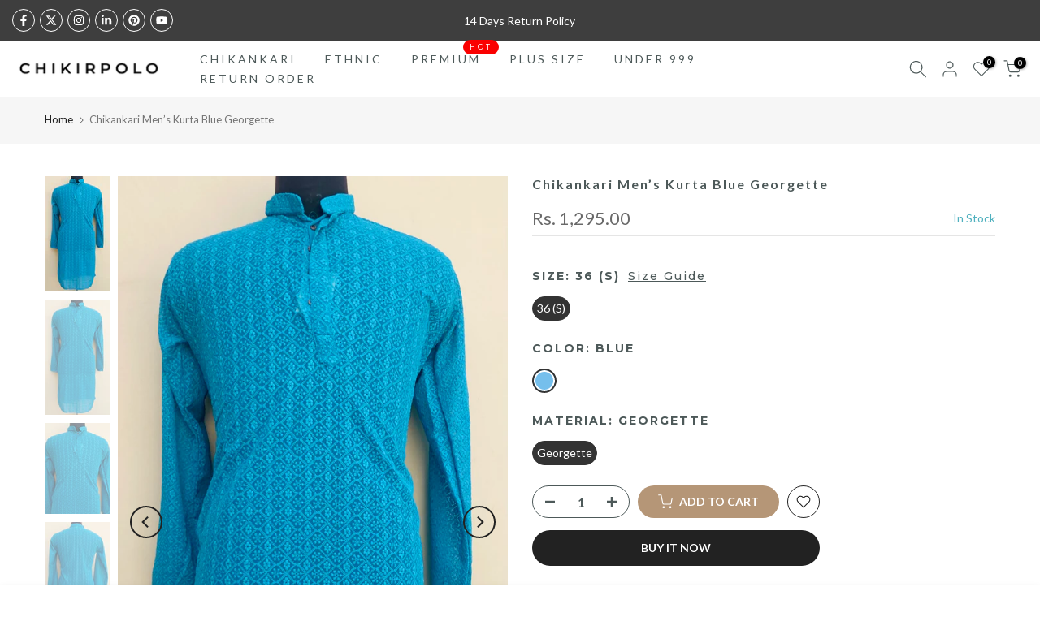

--- FILE ---
content_type: text/css
request_url: https://chikirpolo.com/cdn/shop/t/5/assets/t4s-general-block.css?v=139663517460443703131737701478
body_size: -11
content:
.t4s-col-inner{padding-top:var(--pd-top);padding-inline-end:var(--pd-right);padding-bottom:var(--pd-bottom);padding-inline-start:var(--pd-left);background-color:var(--bg-cl)}.t4s-has-imgbg{background-repeat:no-repeat;background-position:center;background-size:cover}.t4s-text-bl{font-size:var(--text-fs);font-weight:var(--text-fw);line-height:var(--text-lh);letter-spacing:var(--text-ls);color:var(--text-cl)}.t4s-font-italic-true{font-style:italic!important}.t4s-text-shadow-true{text-shadow:0 0 4px rgba(0,0,0,.4)}.t4s-img-child:before,.t4s-img-child:after{pointer-events:none}.t4s-text-bl,.t4s-space-html,.t4s-img-child,.t4s-custom-menu,.t4s-socials-block,.t4s-newsletter-parent{margin-bottom:var(--mgb)}.t4s-img-child img{width:100%;max-width:var(--width);display:inline-block;vertical-align:top}.t4s-space-html{height:var(--height);vertical-align:top}.t4s-space-html:before{content:"";display:inline-block;max-width:100%;background-color:var(--color);width:var(--width);height:var(--height);vertical-align:top}@media (min-width: 768px) and (max-width: 1024px){.t4s-text-bl{font-size:var(--text-fs-tb);line-height:var(--text-lh-tb);letter-spacing:var(--text-ls-tb)}.t4s-img-child img{max-width:var(--width-tb)}.t4s-space-html{height:var(--height-tb)}.t4s-space-html:before{width:var(--width-tb);height:var(--height-tb)}.t4s-hidden-tablet-true{display:none}.t4s-col-inner{padding-top:var(--pd-tb-top);padding-inline-end:var(--pd-tb-right);padding-bottom:var(--pd-tb-bottom);padding-inline-start:var(--pd-tb-left)}.t4s-text-bl,.t4s-space-html,.t4s-img-child,.t4s-custom-menu,.t4s-socials-block,.t4s-newsletter-parent{margin-bottom:var(--mgb-tb)}.t4s-hidden-br-tb-true br{display:none}}@media (max-width: 767px){.t4s-col-inner{padding-top:var(--pd-mb-top);padding-inline-end:var(--pd-mb-right);padding-bottom:var(--pd-mb-bottom);padding-inline-start:var(--pd-mb-left)}.t4s-text-bl{font-size:var(--text-fs-mb);line-height:var(--text-lh-mb);letter-spacing:var(--text-ls-mb)}.t4s-hidden-mobile-true,.t4s-hidden-br-mb-true br{display:none}.t4s-text-bl,.t4s-space-html,.t4s-img-child,.t4s-custom-menu,.t4s-socials-block,.t4s-newsletter-parent{margin-bottom:var(--mgb-mb)}.t4s-space-html{height:var(--height-mb)}.t4s-space-html:before{width:var(--width-mb);height:var(--height-mb)}.t4s-img-child img{max-width:var(--width-mb)}}
/*# sourceMappingURL=/cdn/shop/t/5/assets/t4s-general-block.css.map?v=139663517460443703131737701478 */


--- FILE ---
content_type: image/svg+xml
request_url: https://sr-cdn.shiprocket.in/sr-promise/images/feature-3.svg
body_size: 546
content:
<svg xmlns="http://www.w3.org/2000/svg" width="34" height="34" viewBox="0 0 34 34">
  <g id="Group_166681" data-name="Group 166681" transform="translate(-7.96 0.259)">
    <rect id="Rectangle_52550" data-name="Rectangle 52550" width="34" height="34" rx="10" transform="translate(7.96 -0.259)" fill="#fff" opacity="0"/>
    <g id="noun-parcel-return-4771260" transform="translate(-58.777 0.659)">
      <g id="Group_166699" data-name="Group 166699">
        <path id="Path_153269" data-name="Path 153269" d="M106.375,3.082H99.462a.757.757,0,0,0-.758.758V6.3a.252.252,0,0,0,.252.252h7.418Z" transform="translate(-26.967)" fill="#313652"/>
        <path id="Path_153270" data-name="Path 153270" d="M359.905,6.3V3.839a.757.757,0,0,0-.758-.758h-6.913V6.556h7.418a.253.253,0,0,0,.253-.252Z" transform="translate(-268.704)" fill="#313652"/>
        <path id="Path_153271" data-name="Path 153271" d="M127.589,133.882a2.423,2.423,0,0,1,3.964,1.868v.294h4.974a.757.757,0,0,0,.757-.758V123.907h-6.693v3a.251.251,0,0,1-.46.142l-.477-.712a.252.252,0,0,0-.436.028L128.7,127.4h0a.251.251,0,0,1-.415.055l-.643-.743h0a.257.257,0,0,0-.394.01l-.325.425a.252.252,0,0,1-.453-.152v-3.089h-6.689v11.379a.757.757,0,0,0,.757.758h4.438Z" transform="translate(-47.062 -115.205)" fill="#313652"/>
      </g>
      <path id="Path_153272" data-name="Path 153272" d="M222.208,253.36v5.23a2.843,2.843,0,0,1-2.836,2.84h-6.407v-2.248h0a.692.692,0,0,0-1.132-.533l-4.6,3.8a.692.692,0,0,0,0,1.067l4.6,3.8a.692.692,0,0,0,1.132-.533v-2.245h6.407a5.951,5.951,0,0,0,2.836-11.182Z" transform="translate(-130.204 -238.636)" fill="#6f7cc3"/>
    </g>
  </g>
</svg>
